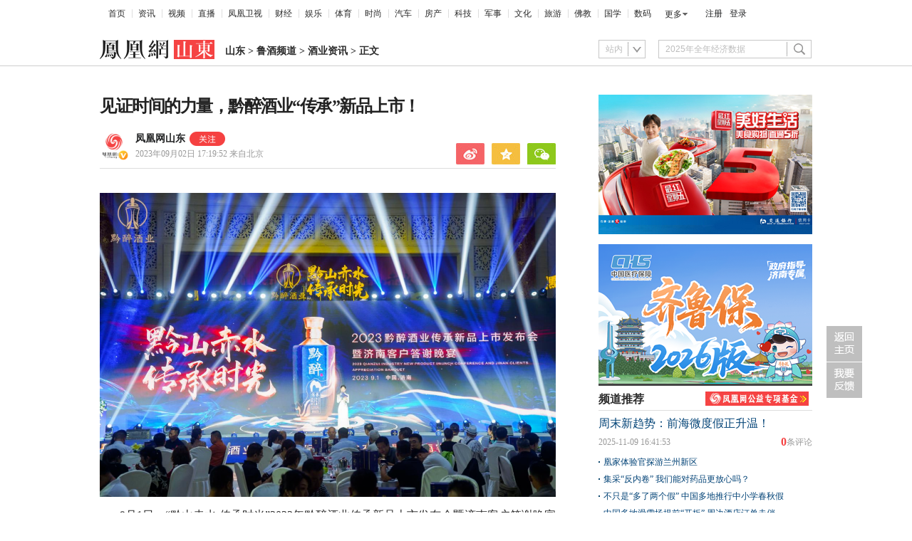

--- FILE ---
content_type: text/html; charset=utf-8
request_url: https://sd.ifeng.com/c/8SkJHjzwVYq
body_size: 10994
content:
<!doctype html><html xmlns:wb="http://open.weibo.com/wb"><head><meta http-equiv="Cache-Control" content="no-transform"/><meta charset="utf-8"><meta http-equiv="X-UA-Compatible" content="IE=Edge"><meta content="always" name="referrer"><title>见证时间的力量，黔醉酒业“传承”新品上市！凤凰网山东_凤凰网</title><meta name="keywords" content="醉酒 酒业 副会长 新品 赵仕杰 董事长 调整期 高品质 酱酒 刘员"><meta name="description" content="  "><meta name="og: webtype" content="news"><meta property="og:url" content="https://sd.ifeng.com/c/8SkJHjzwVYq"><meta property="og:title" content="见证时间的力量，黔醉酒业“传承”新品上市！"><meta property="og:description" content="  "><meta name="og:time " content="2023-09-02 17:19:52"><meta name="og:category " content="凤凰网山东"><meta property="og:image" content="https://x0.ifengimg.com/ucms/2023_35/318FA0907276FBBF7DD7F90069FC64E4A600528C_size100_w700_h700.jpg"><meta name="og:img_slide" content=""><meta name="og:img_video" content=""><meta http-equiv="Cache-Control" content="no-transform"><meta http-equiv="X-UA-Compatible" content="IE=Edge"><meta content="always" name="referrer"><link href="//y0.ifengimg.com/index/favicon.ico" mce_href="//y0.ifengimg.com/index/favicon.ico" rel="icon" type="image/x-icon"><link href="//y0.ifengimg.com/index/favicon.ico" mce_href="//y0.ifengimg.com/index/favicon.ico" rel="shortcut icon" type="image/x-icon"><link href="//x0.ifengimg.com/fe/custom/ifeng.f52bd6.png" rel="apple-touch-icon"><script>var bj_config = {
            cache_error_list: [],
            didMountEndTime: -1,
            firstScreenEndtime: -1,
            config : {
                namespace: 'content',
                appname:  'articlePc',
                level: 4,
                bid: "d5bb6f8987ad4a12803d8acea0b57162",
                router: "/pc/areaArticle/:id",
                perf_filter_list:  ["/inice","/fa.min.js"],
                perf_timeout: 0,
                pref_count: 1
            }
        };
        var BJ_REPORT = {
                report: function(msg, isReportNow, type) {
                    bj_config.cache_error_list.push(["report", arguments]);
                },
                push: function(err) {
                    bj_config.cache_error_list.push(["push", arguments]);
                },
                firstScreen: function(err) {
                    bj_config.didMountEndTime = (new Date()-0);
                    setTimeout(function(){
                        bj_config.firstScreenEndtime = (new Date()-0);
                    })
                }
            };
            window.onerror = function() {
                bj_config.cache_error_list.push(["handleError", arguments]);
            };
    
         (function(global){var _onthrow=function(errObj){if(global.BJ_REPORT&&global.BJ_REPORT&&global.BJ_REPORT.push){global.BJ_REPORT.push(errObj)}};var tryJs={};global.tryJs=function(throwCb){throwCb&&(_onthrow=throwCb);return tryJs};var timeoutkey;var cat=function(foo,args){return function(){try{return foo.apply(this,args||arguments)}catch(error){try{error.message=error.message+foo.toString()}catch(err){}_onthrow(error);if(error.stack&&console&&console.error){console.error("[BJ-REPORT]",error.stack)}if(!timeoutkey){var orgOnerror=global.onerror;global.onerror=function(){};timeoutkey=setTimeout(function(){global.onerror=orgOnerror;timeoutkey=null},50)}throw error}}};var catTimeout=function(foo){return function(cb,timeout){if(typeof cb==="string"){try{cb=new Function(cb)}catch(err){throw err}}var args=[].slice.call(arguments,2);cb=cat(cb,args.length&&args);return foo(cb,timeout)}};tryJs.spySystem=function(){global.setTimeout=catTimeout(global.setTimeout);global.setInterval=catTimeout(global.setInterval);return tryJs};tryJs.spyAll=function(){tryJs.spySystem();return tryJs}})(window);if(window&&window.tryJs){window.tryJs().spyAll()};</script><script src="https://x2.ifengimg.com/fe/shank/channel/errorupload-bdf4352595a.min.js" crossorigin="anonymous" async></script><script>var allData = {"noffhFlag":["215401-","5-95384-","1-35220-","31-","275799-"],"nav":{"moreLink":"//www.ifeng.com/","nav":[{"title":"首页","url":"//www.ifeng.com/"},{"title":"资讯","url":"//news.ifeng.com/"},{"title":"视频","url":"//v.ifeng.com/"},{"title":"直播","url":"https://flive.ifeng.com/ "},{"title":"凤凰卫视","url":"https://www.phoenixtv.com/"},{"title":"财经","url":"//finance.ifeng.com/"},{"title":"娱乐","url":"//ent.ifeng.com/"},{"title":"体育","url":"//sports.ifeng.com/"},{"title":"时尚","url":"//fashion.ifeng.com/"},{"title":"汽车","url":"//auto.ifeng.com/"},{"title":"房产","url":"//house.ifeng.com/"},{"title":"科技","url":"//tech.ifeng.com/"},{"title":"军事","url":"//mil.ifeng.com"},{"title":"文化","url":"//culture.ifeng.com/"},{"title":"旅游","url":"//travel.ifeng.com/"},{"title":"佛教","url":"//fo.ifeng.com/"},{"title":"国学","url":"//guoxue.ifeng.com/"},{"title":"数码","url":"//tech.ifeng.com/digi/"},{"title":"健康","url":"//health.ifeng.com/"},{"title":"公益","url":"//gongyi.ifeng.com/"},{"title":"教育","url":"https://edu.ifeng.com/"},{"title":"酒业","url":"//jiu.ifeng.com/"},{"title":"美食","url":"//foodnwine.ifeng.com/"}],"limit":18},"search":[{"name":"站内","type":"sofeng","keyword":"2025年全年经济数据"}],"footer":{"nav":[{"title":"凤凰新媒体介绍","url":"//www.ifeng.com/corp/about/intro/"},{"title":"投资者关系 Investor Relations","url":"//ir.ifeng.com/"},{"title":"广告服务","url":"//biz.ifeng.com/"},{"title":"诚征英才","url":"//career.ifeng.com/"},{"title":"保护隐私权","url":"//www.ifeng.com/corp/privacy/"},{"title":"免责条款","url":"//www.ifeng.com/corp/exemption/"},{"title":"意见反馈","url":"https://help.ifeng.com/"},{"title":"凤凰卫视","url":"https://www.phoenixtv.com"},{"title":"京ICP证030609号","url":"https://beian.miit.gov.cn/"}],"content":{"text0":"凤凰新媒体","text1":"版权所有","text2":"Copyright © 2024 Phoenix New Media Limited All Rights Reserved."}},"asideAd5":[],"contentBottomAd":"","asideAd4":[],"picNews":[{"img":"//d.ifengimg.com/w165_h100_q90/x0.ifengimg.com/ucms/2025_32/59C2A75FD57B3380CBDA02EEEF7ED9F09317FB3F_size174_w800_h533.jpg","url":"//sd.ifeng.com/c/8lZ4rlQSXPo","title":"山东海阳核电3号机组核岛大型模块吊装完成"},{"img":"//d.ifengimg.com/w165_h100_q90/x0.ifengimg.com/ucms/2025_32/F3B438EB197765400FDEB9DA3B2F2B0620E79390_size109_w1080_h720.jpg","url":"//hb.ifeng.com/c/8lVjNebwl0N","title":"中国车企扎堆海外建厂"},{"img":"//d.ifengimg.com/w165_h100_q90/x0.ifengimg.com/ucms/2025_31/D2170465D0944F0C28E135CAF6089B95A8397F39_size24_w345_h228.jpg","url":"//gs.ifeng.com/c/8lPs095V3sa","title":"居延遗址新发现青铜时代遗存"},{"img":"//d.ifengimg.com/w165_h100_q90/x0.ifengimg.com/ucms/2025_31/0ADB78FAB226392183A945505B47E7EC19F67BC4_size94_w700_h467.jpg","url":"//hn.ifeng.com/c/8lKes99mTOO","title":"河南开封：大宋“百戏”引游人"}],"asideAd3":"","hardAd":"\u003cul class=\"top_adv01_one\" style=\" display:none;\">\r\n        \u003cli> \r\n           \u003cspan class=\"icon_adv\">\u003c/span>\r\n            \u003ca href=\"https://sd.ifeng.com/c/special/85rOBaTTLV2\"  target=\"_blank\">\r\n                \u003cimg src=\"https://x0.ifengimg.com/ucms/2024_19/397B6FE18D2088215D437941F3978D8323C4DCB3_size154_w640_h334.jpg\" title alt border=\"0\" height=\"270\" width=\"640\"> \u003c!--图片尺寸高 196  宽300 -->\r\n                \u003c/a> \r\n        \u003c/li>\r\n          \r\n        \r\n         \r\n\r\n\u003c/ul>\r\n\u003cstyle>\r\n.index_chip_box_JMAyU {\r\n    height: 125px;\r\n    margin-top: 30px;\r\n    width: 638px;\r\n}\r\n    \r\n /* .chip_box1-1gxuHjW3{height: 555px;} */\r\n/* .chip_box1-1LnU6qwd{height: 200px; display: block;}下面这张图尺寸（高442）放出这个来 */\r\n  /*.chip_box1-1LnU6qwd{height:405px;}下面这张图尺寸（高196） 放出这个来 */\r\n/* .index_chip_box1_w6MdQ{height:200px;} */\r\n\r\n\u003c/style> \r\n\r\n\r\n\r\n\r\n\u003c!-- \r\n上一个板块的代码先隐藏在这里   勿动 -->\r\n\u003c!-- \u003cul class=\"top_adv01_one\" style=\" display:none;\">\r\n        \u003cli> \r\n           \u003cspan class=\"icon_adv\">\u003c/span>\r\n            \u003ca href=\"https://sd.ifeng.com/c/special/85rOBaTTLV2\"  target=\"_blank\">\r\n                \u003cimg src=\"https://x0.ifengimg.com/ucms/2024_19/397B6FE18D2088215D437941F3978D8323C4DCB3_size154_w640_h334.jpg\" title alt border=\"0\" height=\"334\" width=\"640\"> \u003c!--图片尺寸高 196  宽300 \r\n                \u003c/a> \r\n        \u003c/li>\r\n          \r\n        \r\n         \r\n\r\n\u003c/ul> -->\r\n\u003c!-- \u003cstyle>\r\n.chip_box1-1gxuHjW3{height: 555px;}\r\n.chip_box1-1LnU6qwd{height: 200px; display: block;}/* 下面这张图尺寸（高442）放出这个来 */\r\n  /*.chip_box1-1LnU6qwd{height:405px;}下面这张图尺寸（高196） 放出这个来 */\r\n.index_chip_box1_w6MdQ{height:200px;}\r\n\r\n\u003c/style> -->","recommend":[{"base62Id":"8o7WtLBblbh","url":"//v.ifeng.com/c/8o7WtLBblbh","title":"周末新趋势：前海微度假正升温！","commentUrl":"ucms_8o7WtLBblbh","newsTime":"2025-11-09 16:41:53"},{"base62Id":"8nyr1y02ZN4","url":"//gs.ifeng.com/c/8nyr1y02ZN4","title":"凰家体验官探游兰州新区","commentUrl":"ucms_8nyr1y02ZN4","newsTime":"2025-11-03 15:48:20"},{"base62Id":"8o2HoffagSd","url":"//hb.ifeng.com/c/8o2HoffagSd","title":"集采“反内卷” 我们能对药品更放心吗？","commentUrl":"ucms_8o2HoffagSd","newsTime":"2025-11-06 08:00:26"},{"base62Id":"8o0cqdCmDH7","url":"//sd.ifeng.com/c/8o0cqdCmDH7","title":"不只是“多了两个假” 中国多地推行中小学春秋假","commentUrl":"ucms_8o0cqdCmDH7","newsTime":"2025-11-05 07:10:19"},{"base62Id":"8o0jjiQz3Es","url":"//hb.ifeng.com/c/8o0jjiQz3Es","title":"中国多地滑雪场提前“开板” 周边酒店订单走俏","commentUrl":"ucms_8o0jjiQz3Es","newsTime":"2025-11-05 08:21:31"},{"base62Id":"8nrv6BdaJjJ","url":"//gov.ifeng.com/c/8nrv6BdaJjJ","title":"科创合肥：澎湃创新动能","commentUrl":"ucms_8nrv6BdaJjJ","newsTime":"2025-10-30 10:22:34"},{"base62Id":"8nz2tmb97Db","url":"//hb.ifeng.com/c/8nz2tmb97Db","title":"31省份工业盈亏图鉴 谁赚到钱了？","commentUrl":"ucms_8nz2tmb97Db","newsTime":"2025-11-04 08:03:58"},{"base62Id":"8nvI2nKRpTo","url":"//hb.ifeng.com/c/8nvI2nKRpTo","title":"“鸡排哥”全国“巡炸”南昌站 有游客排队三小时","commentUrl":"ucms_8nvI2nKRpTo","newsTime":"2025-11-02 08:15:10"},{"base62Id":"8nqjQ2R84oT","url":"//sn.ifeng.com/c/8nqjQ2R84oT","title":"“300元以下难购真羽绒服”？","commentUrl":"ucms_8nqjQ2R84oT","newsTime":"2025-10-30 07:54:02"},{"base62Id":"8np6teL3kT5","url":"//hb.ifeng.com/c/8np6teL3kT5","title":"武汉一高校发起捐赠1000元冠名座椅活动","commentUrl":"ucms_8np6teL3kT5","newsTime":"2025-10-29 08:21:48"}],"video":[],"asideAd2":"","asideAd1":"\u003cul class=\"top_adv01_one\" style=\"height:398px; display:block; \">\r\n        \u003c!-- \u003cli> \r\n           \u003cspan class=\"icon_adv\">\u003c/span>\r\n            \u003ca href=\"//sd.ifeng.com/c/special/8H0HgyE2Tse\"  target=\"_blank\">\r\n                \u003cimg src=\"https://x0.ifengimg.com/ucms/2024_31/02FE3F390D28617062089155BAF7EA85852E87BF_size81_w300_h214.jpg\" title alt border=\"0\" height=\"214\" width=\"300\"> \r\n                \u003c/a> \r\n        \u003c/li> -->\r\n          \r\n        \u003c!-- \u003cli> \r\n           \u003cspan class=\"icon_adv\">\u003c/span>\r\n            \u003ca href=\"https://sd.ifeng.com/c/special/8aIQM6ZJGE4\"  target=\"_blank\">\r\n                \u003cimg src=\"https://x0.ifengimg.com/ucms/2024_24/ED99560822C0A3208AE501E9E5C0C7DF380EFFEB_size62_w300_h215.jpg\" title alt border=\"0\" height=\"214\" width=\"300\"> \r\n                \u003c/a> \r\n        \u003c/li> -->\r\n         \r\n\r\n\r\n        \u003cli >\r\n           \u003cspan class=\"icon_adv\">\u003c/span>\r\n           \u003ca href=\"#\">\r\n                 \u003cimg src=\"https://x0.ifengimg.com/ucms/2025_51/60F8DBDBF71660567D2E0F0AC6CE0C02427D7792_size71_w300_h196.jpg\" title alt border=\"0\" height=\"196\" width=\"300\"> \r\n                \u003c/a> \r\n        \u003c/li>\r\n\r\n\r\n\r\n        \u003cli style=\"margin-top:10px;\">\r\n           \u003cspan class=\"icon_adv\">\u003c/span>\r\n           \u003ca href=\"https://hmb.zchmbx.com/qlhmb25/h5/product/index?shareFrom=0001110&shareCode=093a70f7b9ff77656ff68615535e61a0%E2%80%85\"  target=\"_blank\">\r\n                 \u003cimg src=\"https://x0.ifengimg.com/ucms/2025_45/286AC0E9F9918B6C117F6C382F1EDFAD061DAFFA_size103_w300_h196.png\" title alt border=\"0\" height=\"196\" width=\"300\"> \r\n                \u003c/a> \r\n        \u003c/li>\r\n\r\n\r\n  \r\n\r\n    \r\n\u003c/ul>\r\n\u003cstyle>\r\n.chip_box1-1gxuHjW3{height: 555px;}\r\n.chip_box1-1LnU6qwd{height: 200px; display: block;}/* 下面这张图尺寸（高442）放出这个来 */\r\n   .chip_box1-1LnU6qwd{height:405px;}/*下面这张图尺寸（高196） 放出这个来 */\r\n.index_chip_box1_w6MdQ{height:406px;}\r\n /* .index_chip_box1_w6MdQ{height: 0px !important;}  */\r\n\r\n\u003c/style>","topAd":" \u003cul class=\"top_adv01_one\" style=\"display:none;\">\r\n    \u003cli>\r\n        \u003cspan class=\"icon_adv\">\u003c/span>\r\n        \u003ca href=\"//sd.ifeng.com/c/84I7VN16hhL\" target=\"_blank\"> \r\n            \u003cimg src=\"//x0.ifengimg.com/ucms/2021_12/577F03BEBAA364E1A0D3ED89C249167D556EA468_size111_w1000_h90.jpg\" title alt border=\"0\" height=\"90\" width=\"1000\">\r\n        \u003c/a> \r\n    \u003c/li>\r\n\u003c/ul>\r\n\r\n\u003cstyle>\r\n.index_chip_box_O3py1{height:0px;}\r\n    \u003c/style>","floatAd":[],"newsList":[],"logoAd":[],"infoAd":[],"chipObj":{"asideAd5":"160511","contentBottomAd":"160505","asideAd4":"160510","picNews":"195259","asideAd3":"160509","searchPath":"200-207-","hardAd":"160506","recommend":"195258","video":"195153","asideAd2":"160508","asideAd1":"160507","topAd":"160503","floatAd":"160515","newsList":"195152","logoAd":"160504","infoAd":"195149"},"hostname":"sd.ifeng.com","docData":{"type":"article","noffhFlag":false,"fhhAccountDetail":{"type":"vampire","cateSource":"","isShowSign":0,"parentid":"0","parentname":"社会","cateid":"512331","catename":"凤凰网山东","logo":"http://d.ifengimg.com/q100/img1.ugc.ifeng.com/newugc/20180530/10/wemedia/0f1a12c3efe1f1b7af7d8f636ce0e7ff1d1fa283_size18_w200_h200.png","description":"凤凰网山东，影响山东的力量！","api":"http://api.3g.ifeng.com/api_wemedia_list?cid=512331","show_link":1,"share_url":"https://share.iclient.ifeng.com/share_zmt_home?tag=home&cid=512331","eAccountId":512331,"status":1,"honorName":"","honorImg":"http://x0.ifengimg.com/cmpp/2020/0907/1a8b50ea7b17cb0size3_w42_h42.png","honorImg_night":"http://x0.ifengimg.com/cmpp/2020/0907/b803b8509474e6asize3_w42_h42.png","forbidFollow":0,"forbidJump":0,"fhtId":"63765212","view":1,"sourceFrom":"","declare":"","originalName":"","redirectTab":"article","authorUrl":"https://ishare.ifeng.com/mediaShare/home/512331/media","newsTime":"2023-09-02 17:19:52","lastArticleAddress":"来自北京"},"logo":{"logo":"//x0.ifengimg.com/ucms/2020_36/0E415274BAF217058E1DCD0B6E1A743C15BEDA04_w322_h54.png","title":"山东"},"domain":"sd.ifeng.com","base62Id":"8SkJHjzwVYq","breadCrumbdata":[{"url":"/shanklist/200-/","title":"地方站"},{"url":"http://sd.ifeng.com/","title":"山东"},{"url":"//sd.ifeng.com/shanklist/200-207-305440-/","title":"鲁酒频道"},{"url":"//sd.ifeng.com/shanklist/200-207-305440-305451-/","title":"酒业资讯"}],"searchPath":"200-207-305440-305451-","title":"见证时间的力量，黔醉酒业“传承”新品上市！","newsTime":"2023-09-02 17:19:52","wemediaEAccountId":"512331","source":"","sourceUrl":"","author":"","summary":"  ","imagesInContent":[{"size":1340,"width":1080,"url":"https://x0.ifengimg.com/ucms/2023_35/ED0A8DDEBD3134AFD1AC54ECADE6CF00799EFE28_size1340_w1080_h720.png","height":720},{"size":877,"width":1080,"url":"https://x0.ifengimg.com/ucms/2023_35/54C6AC98F1749A8F73410484723B24B5CF490962_size877_w1080_h720.png","height":720},{"size":1182,"width":1080,"url":"https://x0.ifengimg.com/ucms/2023_35/5E19327218DA40AB8BFA616B2E6895A6AFFE565D_size1182_w1080_h720.png","height":720},{"size":770,"width":1080,"url":"https://x0.ifengimg.com/ucms/2023_35/155DB7EF16529AA9F34C86DD88039719A78B2A5D_size770_w1080_h720.png","height":720},{"size":944,"width":1080,"url":"https://x0.ifengimg.com/ucms/2023_35/6635627FE28F093510C27F47361635A4075E21E4_size944_w1080_h720.png","height":720},{"size":846,"width":1080,"url":"https://x0.ifengimg.com/ucms/2023_35/7A6511AA2A2A3FAB97D5427A2C29097F7115D9F2_size846_w1080_h720.png","height":720},{"size":921,"width":1080,"url":"https://x0.ifengimg.com/ucms/2023_35/DF0B9079A3C83BBEB4AB9E472FDE656A6E30B5A4_size921_w1080_h720.png","height":720}],"bdImg":"//d.ifengimg.com/w121_h75_q90/x0.ifengimg.com/ucms/2023_35/ED0A8DDEBD3134AFD1AC54ECADE6CF00799EFE28_size1340_w1080_h720.png","pcUrl":"https://sd.ifeng.com/c/8SkJHjzwVYq","url":"//sd.ifeng.com/c/8SkJHjzwVYq","commentUrl":"ucms_8SkJHjzwVYq","skey":"9adbd7","voteId":"ucms_8SkJHjzwVYq","isOriginal":"0","contentData":{"contentList":[{"data":"\u003cp class=\"textAlignCenter detailPic\">\u003cimg src=\"https://x0.ifengimg.com/ucms/2023_35/ED0A8DDEBD3134AFD1AC54ECADE6CF00799EFE28_size1340_w1080_h720.png\" alt=\"图片\" />\u003c/p>\u003cp class=\"\">9月1日，“黔山赤水 传承时光”2023年黔醉酒业传承新品上市发布会暨济南客户答谢晚宴在泉城济南举行。\u003c/p>\u003cp>中国酒类流通协会常务副会长刘员，仁怀市酒业协会常务副会长、秘书长刘帮涛，山东省政协原主席李德强，济南市槐荫区原常委、副区长董传师，创为酒业咨询公司董事长邵伶俐，济南嘉诚泰山名饮总经理李大鹏，烟台抖咖文化传媒有限公司董事长蔡受辰，贵州黔醉酒业(集团)有限公司董事长赵仕杰，贵州黔醉酒业(集团)有限公司总经理李明波，贵州黔醉酒业(集团)有限公司副总经理、贵州黔醉酒业销售有限公司总经理王圳等来自社会各界的嘉宾出席了活动。\u003c/p>\u003cp class=\"textAlignCenter detailPic\">\u003cimg src=\"https://x0.ifengimg.com/ucms/2023_35/54C6AC98F1749A8F73410484723B24B5CF490962_size877_w1080_h720.png\" alt=\"图片\" />\u003c/p>\u003cp class=\"textAlignCenter picIntro\">中国酒类流通协会常务副会长 刘员\u003c/p>\u003cp>2023年，白酒行业进入新一轮调整期。这对于酱酒来说，是挑战也是机遇。\u003c/p>\u003cp>刘员认为，调整期是行业升级的必然阶段，酱酒行业仍然有望实现稳健发展。在此阶段，只有俯下身子、专心品质、创新应变的企业，才能穿越周期，并且在激烈的竞争中脱颖而出。\u003c/p>\u003cp>这需要时间的沉淀与积累，而这也恰是黔醉酒业的优势所在。\u003c/p>\u003cp class=\"textAlignCenter detailPic\">\u003cimg src=\"https://x0.ifengimg.com/ucms/2023_35/5E19327218DA40AB8BFA616B2E6895A6AFFE565D_size1182_w1080_h720.png\" alt=\"图片\" />\u003c/p>\u003cp class=\"textAlignCenter picIntro\">仁怀市酒业协会常务副会长、秘书长刘帮涛\u003c/p>\u003cp>黔醉酒业的前身，是创立于1911年的赵氏酒坊，已有百余年的历史，至今依然恪守“老窖池、老酿艺、老曲艺、老酒糟、老基酒、老匠人”的“六老”之道，不断用老酒生产更多的优质产品。\u003c/p>\u003cp>对其发展，刘帮涛给予了充分地认可。\u003c/p>\u003cp>在他看来，仁怀酱酒已进入高质量发展阶段，头部品牌与高品质酱酒或将迎来新的增长期。作为仁怀高品质酱酒企业的典型代表，黔醉酒业正依托核心产区优势，坚守工艺、保证品质、提升品牌、做好服务，以高品质产品引领高质量发展。\u003c/p>\u003cp class=\"textAlignCenter detailPic\">\u003cimg src=\"https://x0.ifengimg.com/ucms/2023_35/155DB7EF16529AA9F34C86DD88039719A78B2A5D_size770_w1080_h720.png\" alt=\"图片\" />\u003c/p>\u003cp class=\"textAlignCenter picIntro\">贵州黔醉酒业（集团）有限公司董事长赵仕杰\u003c/p>\u003cp>黔醉酒业2023年上半年销售业绩大幅提升，正是得益于此。\u003c/p>\u003cp>赵仕杰表示，传统是黔醉的魅力，现代是黔醉的活力，让传承越来越传统，让创新越来越现代，黔醉酒业才有了跻身酱酒行业100强的实力，以及品牌影响力与市场竞争力的不断增强。\u003c/p>\u003cp>站在既有的成绩单上，赵仕杰提出了今年继续维持高增长的目标。\u003c/p>\u003cp>那么，其底气来自哪里呢？\u003c/p>\u003cp class=\"textAlignCenter detailPic\">\u003cimg src=\"https://x0.ifengimg.com/ucms/2023_35/6635627FE28F093510C27F47361635A4075E21E4_size944_w1080_h720.png\" alt=\"图片\" />\u003c/p>\u003cp class=\"textAlignCenter picIntro\">贵州黔醉酒业（集团）有限公司副总经理、贵州黔醉酒业销售有限公司总经理王圳\u003c/p>\u003cp>\u003cstrong>第一，是企业自身的条件。\u003c/strong>\u003c/p>\u003cp>对此，王圳从品质、品牌、价值等三个不同维度进行了拆解。其中，他特别强调了技术团队、酿造基地、优质原料、基酒存贮、自动化生产线、社会责任的六大优势所在。\u003c/p>\u003cp>简而言之，“不为繁华易匠心，不忘初心得始终”便是其总结出来的高品质酱酒之道。\u003c/p>\u003cp class=\"textAlignCenter detailPic\">\u003cimg src=\"https://x0.ifengimg.com/ucms/2023_35/7A6511AA2A2A3FAB97D5427A2C29097F7115D9F2_size846_w1080_h720.png\" alt=\"图片\" />\u003c/p>\u003cp class=\"textAlignCenter picIntro\">创为酒业咨询公司董事长邵伶俐\u003c/p>\u003cp>\u003cstrong>第二，是酱酒品类的优势。\u003c/strong>\u003c/p>\u003cp>在创为酒业咨询公司董事长邵伶俐看来，酱酒的调整成果突出，消费总额总量的增长没有变，且已从“存”向“喝”引导过渡，调整优化的剩余周期已经不长。\u003c/p>\u003cp>如此背景下，“传承”新品的上市，无疑承担起了黔醉酒业下一阶段走向全国的重要责任。\u003c/p>\u003cp class=\"textAlignCenter detailPic\">\u003cimg src=\"https://x0.ifengimg.com/ucms/2023_35/DF0B9079A3C83BBEB4AB9E472FDE656A6E30B5A4_size921_w1080_h720.png\" alt=\"图片\" />\u003c/p>\u003cp class=\"\">会上，黔醉酒业同步举办了与CCTV1、CCTV6、CCTV10、CCTV11的签约仪式，以及“传承”系列全国巡回发布启动仪式，进一步彰显了走向全国的雄心。\u003c/p>","type":"text"}],"currentPage":0,"pageSize":1},"editorName":"曲美娜","faceUrl":"//ishare.ifeng.com/mediaShare/home/512331/media","vestAccountDetail":{},"subscribe":{"type":"vampire","cateSource":"","isShowSign":0,"parentid":"0","parentname":"社会","cateid":"512331","catename":"凤凰网山东","logo":"http://d.ifengimg.com/q100/img1.ugc.ifeng.com/newugc/20180530/10/wemedia/0f1a12c3efe1f1b7af7d8f636ce0e7ff1d1fa283_size18_w200_h200.png","description":"凤凰网山东，影响山东的力量！","api":"http://api.3g.ifeng.com/api_wemedia_list?cid=512331","show_link":1,"share_url":"https://share.iclient.ifeng.com/share_zmt_home?tag=home&cid=512331","eAccountId":512331,"status":1,"honorName":"","honorImg":"http://x0.ifengimg.com/cmpp/2020/0907/1a8b50ea7b17cb0size3_w42_h42.png","honorImg_night":"http://x0.ifengimg.com/cmpp/2020/0907/b803b8509474e6asize3_w42_h42.png","forbidFollow":0,"forbidJump":0,"fhtId":"63765212","view":1,"sourceFrom":"","declare":"","originalName":"","redirectTab":"article","authorUrl":"https://ishare.ifeng.com/mediaShare/home/512331/media","newsTime":"2023-09-02 17:19:52","lastArticleAddress":"来自北京"}},"keywords":"醉酒,酒业,副会长,新品,赵仕杰,董事长,调整期,高品质,酱酒,刘员","hasCopyRight":true,"sourceReason":"","isHubeiLocal":false,"interact":{"isCloseShare":false,"isCloseLike":false,"isOpenCandle":false,"isOpenpray":false},"__nd__":"ne883dbn.ifeng.com","__cd__":"c01049em.ifeng.com"};
        var adKeys = [];
        var __apiReport = (Math.random() > 0.99);
        var __apiReportMaxCount = 50;
    
        for (var i = 0,len = adKeys.length; i<len; i++) {
            try {
                var key = adKeys[i];
                if(key =='adHead' || key == 'adBody'){
                    continue;
                }
                allData[key] = new Function('return ' + allData[key])();
            } catch(e) {
                console.error(key, e);
                allData[key] = {};
                e.message = key + ' ' +e.message;
                if (window && window.BJ_REPORT) window.BJ_REPORT.report(e, false, 'ad');
            }
    
        }</script><link href="https://x2.ifengimg.com/fe/content/articlePc/pc_areaArticle.c21358506c.css" rel="stylesheet"></head><body><div id="root"><div data-reactroot=""><img class="index_bd_6sYIy" src="//d.ifengimg.com/w121_h75_q90/x0.ifengimg.com/ucms/2023_35/ED0A8DDEBD3134AFD1AC54ECADE6CF00799EFE28_size1340_w1080_h720.png" width="121" height="75" alt="见证时间的力量，黔醉酒业“传承”新品上市！"/><div><div class="index_header_rO3zN"><ul class="index_list_menu_PFLLf"><li><a href="//www.ifeng.com/">首页</a></li><li><a href="//news.ifeng.com/">资讯</a></li><li><a href="//v.ifeng.com/">视频</a></li><li><a href="https://flive.ifeng.com/ ">直播</a></li><li><a href="https://www.phoenixtv.com/">凤凰卫视</a></li><li><a href="//finance.ifeng.com/">财经</a></li><li><a href="//ent.ifeng.com/">娱乐</a></li><li><a href="//sports.ifeng.com/">体育</a></li><li><a href="//fashion.ifeng.com/">时尚</a></li><li><a href="//auto.ifeng.com/">汽车</a></li><li><a href="//house.ifeng.com/">房产</a></li><li><a href="//tech.ifeng.com/">科技</a></li><li><a href="//mil.ifeng.com">军事</a></li><li><a href="//culture.ifeng.com/">文化</a></li><li><a href="//travel.ifeng.com/">旅游</a></li><li><a href="//fo.ifeng.com/">佛教</a></li><li><a href="//guoxue.ifeng.com/">国学</a></li><li><a href="//tech.ifeng.com/digi/">数码</a></li></ul><div class="index_morehNew_utrnU"><div><a href="javascript:l">更多</a><ul class="index_more_fkTmx"><li><a href="//health.ifeng.com/" target="_blank">健康</a></li><li><a href="//gongyi.ifeng.com/" target="_blank">公益</a></li><li><a href="https://edu.ifeng.com/" target="_blank">教育</a></li><li><a href="//jiu.ifeng.com/" target="_blank">酒业</a></li><li><a href="//foodnwine.ifeng.com/" target="_blank">美食</a></li></ul></div></div><div class="index_user_yepEf"><span></span></div></div><div class="index_top_box_dTo2h"><span></span></div><div class="index_search_bar_d8Y1F"><div class="index_logo_IObm7"><a href="//sd.ifeng.com" target="_blank"><img src="//x0.ifengimg.com/ucms/2020_36/0E415274BAF217058E1DCD0B6E1A743C15BEDA04_w322_h54.png" alt="山东"/></a><div class="index_breadcrumbs_-KpUl"><span><a href="http://sd.ifeng.com/">山东</a> &gt; </span><span><a href="//sd.ifeng.com/shanklist/200-207-305440-/">鲁酒频道</a> &gt; </span><span><a href="//sd.ifeng.com/shanklist/200-207-305440-305451-/">酒业资讯</a> &gt; </span><span>正文</span></div><span></span></div><span></span></div></div><div class="index_space40_y6aQK"></div><div class="index_content_guiHV"><div class="index_leftContent_YFXzr"><div class="index_artical_rrAGC"><div><h1 class="index_topic_-F5cH">见证时间的力量，黔醉酒业“传承”新品上市！</h1><div class="index_info_IAdc3 clearfix"><div class="index_infoboxLink_K3GRH"><div class="index_face_zr8PV"><a href="https://ishare.ifeng.com/mediaShare/home/512331/media"><img class="index_faceImg_5N8CT" src="http://d.ifengimg.com/q100/img1.ugc.ifeng.com/newugc/20180530/10/wemedia/0f1a12c3efe1f1b7af7d8f636ce0e7ff1d1fa283_size18_w200_h200.png"/><img src="http://x0.ifengimg.com/cmpp/2020/0907/1a8b50ea7b17cb0size3_w42_h42.png" class="index_faceV_PkW4S"/></a></div><div class="index_textTitle_ccbCd"><div class="index_sourceTitle_fI5BE"><div class="index_sourceTitleText_Adtpu"><a href="https://ishare.ifeng.com/mediaShare/home/512331/media">凤凰网山东</a></div><div class="index_follow_vozXQ"><img class="index_followPicBtn_M5eJL" src="https://x0.ifengimg.com/ucms/2022_05/F0CA5364C2EE44D3C30EB63ED29990CDE86D9D3F_size3_w100_h40.png" alt=""/><div class="index_followBox_olQTr"><img class="index_followPic_Bqxm0" src="https://x0.ifengimg.com/ucms/2022_05/20B903E4FDFBB2BFE6240FC545BD87FBA9243DC1_size26_w1000_h1000.png"/><div class="index_followText_v3mb8">下载客户端<br/>独家抢先看</div></div></div></div><div class="index_timeBref_PmhQU"><a href="https://ishare.ifeng.com/mediaShare/home/512331/media">2023年09月02日 17:19:52<!-- --> <!-- -->来自北京</a></div></div></div><div class="index_share_box_8UKch"><div class="index_share_box_6dRxQ"><div class="index_share_bar_mgmGI"><a class="index_sina_CXYjB" data-item="sina"></a><a class="index_qqzone_Gxvri" data-item="qqzone"></a><a class="index_wechat_z-g8Z" data-item="wechat"></a></div></div></div></div><div class="index_devide_zYjMy"></div></div><div class="index_main_content_hKdoF"><div><div class="index_articleBox_6mBbT" style="height:auto"><div class="index_text_D0U1y"><p class="textAlignCenter detailPic"><img src="https://x0.ifengimg.com/ucms/2023_35/ED0A8DDEBD3134AFD1AC54ECADE6CF00799EFE28_size1340_w1080_h720.png" alt="图片" /></p><p class="">9月1日，“黔山赤水 传承时光”2023年黔醉酒业传承新品上市发布会暨济南客户答谢晚宴在泉城济南举行。</p><p>中国酒类流通协会常务副会长刘员，仁怀市酒业协会常务副会长、秘书长刘帮涛，山东省政协原主席李德强，济南市槐荫区原常委、副区长董传师，创为酒业咨询公司董事长邵伶俐，济南嘉诚泰山名饮总经理李大鹏，烟台抖咖文化传媒有限公司董事长蔡受辰，贵州黔醉酒业(集团)有限公司董事长赵仕杰，贵州黔醉酒业(集团)有限公司总经理李明波，贵州黔醉酒业(集团)有限公司副总经理、贵州黔醉酒业销售有限公司总经理王圳等来自社会各界的嘉宾出席了活动。</p><p class="textAlignCenter detailPic"><img src="https://x0.ifengimg.com/ucms/2023_35/54C6AC98F1749A8F73410484723B24B5CF490962_size877_w1080_h720.png" alt="图片" /></p><p class="textAlignCenter picIntro">中国酒类流通协会常务副会长 刘员</p><p>2023年，白酒行业进入新一轮调整期。这对于酱酒来说，是挑战也是机遇。</p><p>刘员认为，调整期是行业升级的必然阶段，酱酒行业仍然有望实现稳健发展。在此阶段，只有俯下身子、专心品质、创新应变的企业，才能穿越周期，并且在激烈的竞争中脱颖而出。</p><p>这需要时间的沉淀与积累，而这也恰是黔醉酒业的优势所在。</p><p class="textAlignCenter detailPic"><img src="https://x0.ifengimg.com/ucms/2023_35/5E19327218DA40AB8BFA616B2E6895A6AFFE565D_size1182_w1080_h720.png" alt="图片" /></p><p class="textAlignCenter picIntro">仁怀市酒业协会常务副会长、秘书长刘帮涛</p><p>黔醉酒业的前身，是创立于1911年的赵氏酒坊，已有百余年的历史，至今依然恪守“老窖池、老酿艺、老曲艺、老酒糟、老基酒、老匠人”的“六老”之道，不断用老酒生产更多的优质产品。</p><p>对其发展，刘帮涛给予了充分地认可。</p><p>在他看来，仁怀酱酒已进入高质量发展阶段，头部品牌与高品质酱酒或将迎来新的增长期。作为仁怀高品质酱酒企业的典型代表，黔醉酒业正依托核心产区优势，坚守工艺、保证品质、提升品牌、做好服务，以高品质产品引领高质量发展。</p><p class="textAlignCenter detailPic"><img src="https://x0.ifengimg.com/ucms/2023_35/155DB7EF16529AA9F34C86DD88039719A78B2A5D_size770_w1080_h720.png" alt="图片" /></p><p class="textAlignCenter picIntro">贵州黔醉酒业（集团）有限公司董事长赵仕杰</p><p>黔醉酒业2023年上半年销售业绩大幅提升，正是得益于此。</p><p>赵仕杰表示，传统是黔醉的魅力，现代是黔醉的活力，让传承越来越传统，让创新越来越现代，黔醉酒业才有了跻身酱酒行业100强的实力，以及品牌影响力与市场竞争力的不断增强。</p><p>站在既有的成绩单上，赵仕杰提出了今年继续维持高增长的目标。</p><p>那么，其底气来自哪里呢？</p><p class="textAlignCenter detailPic"><img src="https://x0.ifengimg.com/ucms/2023_35/6635627FE28F093510C27F47361635A4075E21E4_size944_w1080_h720.png" alt="图片" /></p><p class="textAlignCenter picIntro">贵州黔醉酒业（集团）有限公司副总经理、贵州黔醉酒业销售有限公司总经理王圳</p><p><strong>第一，是企业自身的条件。</strong></p><p>对此，王圳从品质、品牌、价值等三个不同维度进行了拆解。其中，他特别强调了技术团队、酿造基地、优质原料、基酒存贮、自动化生产线、社会责任的六大优势所在。</p><p>简而言之，“不为繁华易匠心，不忘初心得始终”便是其总结出来的高品质酱酒之道。</p><p class="textAlignCenter detailPic"><img src="https://x0.ifengimg.com/ucms/2023_35/7A6511AA2A2A3FAB97D5427A2C29097F7115D9F2_size846_w1080_h720.png" alt="图片" /></p><p class="textAlignCenter picIntro">创为酒业咨询公司董事长邵伶俐</p><p><strong>第二，是酱酒品类的优势。</strong></p><p>在创为酒业咨询公司董事长邵伶俐看来，酱酒的调整成果突出，消费总额总量的增长没有变，且已从“存”向“喝”引导过渡，调整优化的剩余周期已经不长。</p><p>如此背景下，“传承”新品的上市，无疑承担起了黔醉酒业下一阶段走向全国的重要责任。</p><p class="textAlignCenter detailPic"><img src="https://x0.ifengimg.com/ucms/2023_35/DF0B9079A3C83BBEB4AB9E472FDE656A6E30B5A4_size921_w1080_h720.png" alt="图片" /></p><p class="">会上，黔醉酒业同步举办了与CCTV1、CCTV6、CCTV10、CCTV11的签约仪式，以及“传承”系列全国巡回发布启动仪式，进一步彰显了走向全国的雄心。</p></div><span></span><div class="index_end_1O-ki"></div></div></div></div><span></span></div><div></div><span></span></div><div class="index_rightContent_ZZ2j8"><span></span><div class="index_box_irQLL"><div class="index_title_Md7T9"><h4>频道推荐</h4><span><a href="https://gongyi.ifeng.com/c/8ZvfJBPR3lE" target="_blank"><img src="https://x0.ifengimg.com/ucms/2024_34/01D688393E4EE4CB1C883AD0570F768981FDACC7_size7_w145_h20.jpg" width="145" height="20" alt="凤凰网公益基金救助直达"/></a></span></div><div class="index_list_ZK7kj"><h2><a href="//v.ifeng.com/c/8o7WtLBblbh" target="_blank" title="周末新趋势：前海微度假正升温！">周末新趋势：前海微度假正升温！</a></h2><h4><span><a href="//gentie.ifeng.com/c/comment/8o7WtLBblbh" target="_blank"><em>0</em><span>条评论</span></a></span>2025-11-09 16:41:53</h4><ul><li class="clearfix"><a href="//gs.ifeng.com/c/8nyr1y02ZN4" target="_blank" title="凰家体验官探游兰州新区"><p>凰家体验官探游兰州新区</p></a></li><li class="clearfix"><a href="//hb.ifeng.com/c/8o2HoffagSd" target="_blank" title="集采“反内卷” 我们能对药品更放心吗？"><p>集采“反内卷” 我们能对药品更放心吗？</p></a></li><li class="clearfix"><a href="//sd.ifeng.com/c/8o0cqdCmDH7" target="_blank" title="不只是“多了两个假” 中国多地推行中小学春秋假"><p>不只是“多了两个假” 中国多地推行中小学春秋假</p></a></li><li class="clearfix"><a href="//hb.ifeng.com/c/8o0jjiQz3Es" target="_blank" title="中国多地滑雪场提前“开板” 周边酒店订单走俏"><p>中国多地滑雪场提前“开板” 周边酒店订单走俏</p></a></li><li class="clearfix"><a href="//gov.ifeng.com/c/8nrv6BdaJjJ" target="_blank" title="科创合肥：澎湃创新动能"><p>科创合肥：澎湃创新动能</p></a></li><li class="clearfix"><a href="//hb.ifeng.com/c/8nz2tmb97Db" target="_blank" title="31省份工业盈亏图鉴 谁赚到钱了？"><p>31省份工业盈亏图鉴 谁赚到钱了？</p></a></li><li class="clearfix"><a href="//hb.ifeng.com/c/8nvI2nKRpTo" target="_blank" title="“鸡排哥”全国“巡炸”南昌站 有游客排队三小时"><p>“鸡排哥”全国“巡炸”南昌站 有游客排队三小时</p></a></li><li class="clearfix"><a href="//sn.ifeng.com/c/8nqjQ2R84oT" target="_blank" title="“300元以下难购真羽绒服”？"><p>“300元以下难购真羽绒服”？</p></a></li><li class="clearfix"><a href="//hb.ifeng.com/c/8np6teL3kT5" target="_blank" title="武汉一高校发起捐赠1000元冠名座椅活动"><p>武汉一高校发起捐赠1000元冠名座椅活动</p></a></li></ul></div></div><span></span><span></span><div class="index_box_VicnU"><div class="index_title_bGLhO"><h4>图片新闻</h4></div><ul><li class="clearfix"><a href="//sd.ifeng.com/c/8lZ4rlQSXPo" target="_blank" title="山东海阳核电3号机组核岛大型模块吊装完成"><img src="//d.ifengimg.com/w165_h100_q90/x0.ifengimg.com/ucms/2025_32/59C2A75FD57B3380CBDA02EEEF7ED9F09317FB3F_size174_w800_h533.jpg" alt="山东海阳核电3号机组核岛大型模块吊装完成" width="165" height="100"/><p>山东海阳核电3号机组核岛大型模块吊装完成</p><div class="index_play_btn_gCgIS"></div></a></li><li class="clearfix"><a href="//hb.ifeng.com/c/8lVjNebwl0N" target="_blank" title="中国车企扎堆海外建厂"><img src="//d.ifengimg.com/w165_h100_q90/x0.ifengimg.com/ucms/2025_32/F3B438EB197765400FDEB9DA3B2F2B0620E79390_size109_w1080_h720.jpg" alt="中国车企扎堆海外建厂" width="165" height="100"/><p>中国车企扎堆海外建厂</p><div class="index_play_btn_gCgIS"></div></a></li><li class="clearfix"><a href="//gs.ifeng.com/c/8lPs095V3sa" target="_blank" title="居延遗址新发现青铜时代遗存"><img src="//d.ifengimg.com/w165_h100_q90/x0.ifengimg.com/ucms/2025_31/D2170465D0944F0C28E135CAF6089B95A8397F39_size24_w345_h228.jpg" alt="居延遗址新发现青铜时代遗存" width="165" height="100"/><p>居延遗址新发现青铜时代遗存</p><div class="index_play_btn_gCgIS"></div></a></li><li class="clearfix"><a href="//hn.ifeng.com/c/8lKes99mTOO" target="_blank" title="河南开封：大宋“百戏”引游人"><img src="//d.ifengimg.com/w165_h100_q90/x0.ifengimg.com/ucms/2025_31/0ADB78FAB226392183A945505B47E7EC19F67BC4_size94_w700_h467.jpg" alt="河南开封：大宋“百戏”引游人" width="165" height="100"/><p>河南开封：大宋“百戏”引游人</p><div class="index_play_btn_gCgIS"></div></a></li></ul></div><span></span><div></div><div></div><span></span></div><div class="clear"></div></div><div class="index_space10_yti08"></div><span></span></div></div><script defer="defer" crossorigin="anonymous" src="https://x2.ifengimg.com/fe/custom/dll/core-js.3.32.2.js"></script><script defer="defer" crossorigin="anonymous" src="https://x2.ifengimg.com/fe/custom/dll/react.17.0.2.js"></script>  <script src="https://x0.ifengimg.com/fe/shank/content/2019/0418/fa.min.js" type="text/javascript"  crossorigin="anonymous" async></script>
<script src="https://x0.ifengimg.com/fe/custom/89c4a615c3d00302ec9a24e714427b46_staytime.js" type="text/javascript"  crossorigin="anonymous" async></script> <script>function getStaPara() {
            return "webtype=text_webtype=pic";
        }

        function getChannelInfo() {
            return "http://sd.ifeng.com/200-207-305440-305451-/,,,,ucms_8SkJHjzwVYq";
        }</script><script defer="defer" src="https://x2.ifengimg.com/fe/content/articlePc/pc_areaArticle.4d1fe91eef.js" crossorigin="anonymous"></script></body></html>

--- FILE ---
content_type: text/html; charset=utf-8
request_url: https://survey.news.ifeng.com/api/getaccumulatorweight?format=js&key=ucms_8SkJHjzwVYqding&serviceid=2&callback=getaccumulator
body_size: 82
content:
(function(){var surveyJsonVarStr___={"code":1,"msg":"success","data":{"browse":{"ucms_8SkJHjzwVYqding":0}}};
 getaccumulator(surveyJsonVarStr___);})();